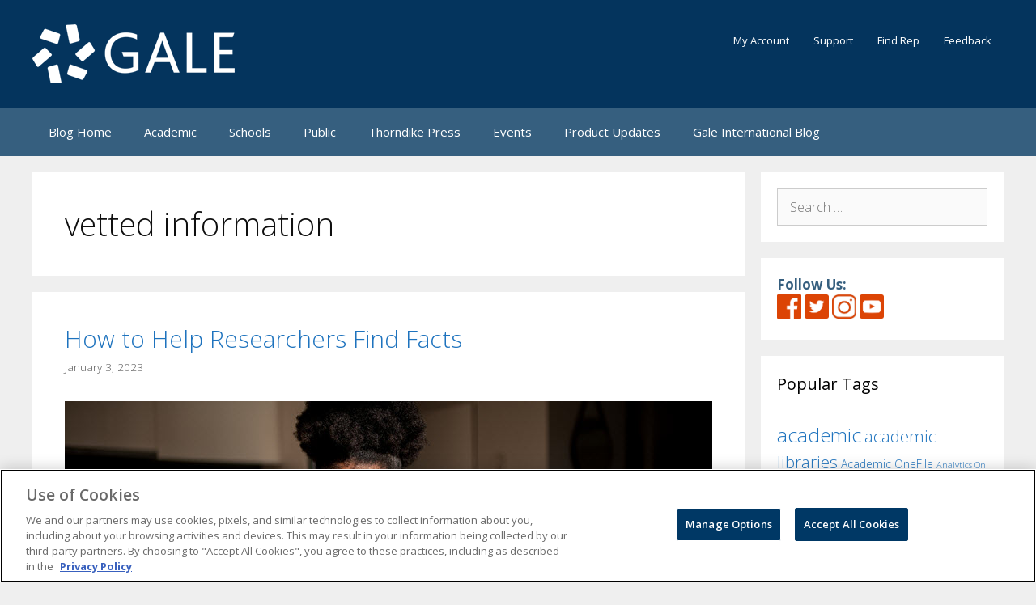

--- FILE ---
content_type: text/html; charset=UTF-8
request_url: https://blog.gale.com/tag/vetted-information/
body_size: 16621
content:
<!DOCTYPE html>
<html lang="en-US" xmlns:fb="https://www.facebook.com/2008/fbml" xmlns:addthis="https://www.addthis.com/help/api-spec" >
<head>
	<meta charset="UTF-8">
	<meta name='robots' content='index, follow, max-image-preview:large, max-snippet:-1, max-video-preview:-1' />
	<style>img:is([sizes="auto" i], [sizes^="auto," i]) { contain-intrinsic-size: 3000px 1500px }</style>
	
<!-- Google Tag Manager for WordPress by gtm4wp.com -->
<script data-cfasync="false" data-pagespeed-no-defer>
	var gtm4wp_datalayer_name = "dataLayer";
	var dataLayer = dataLayer || [];
</script>
<!-- End Google Tag Manager for WordPress by gtm4wp.com --><meta name="viewport" content="width=device-width, initial-scale=1">
	<!-- This site is optimized with the Yoast SEO plugin v23.0 - https://yoast.com/wordpress/plugins/seo/ -->
	<title>vetted information Archives | Gale Blog: Library &amp; Educator News | K12, Academic &amp; Public</title>
	<link rel="canonical" href="https://blog.gale.com/tag/vetted-information/" />
	<meta property="og:locale" content="en_US" />
	<meta property="og:type" content="article" />
	<meta property="og:title" content="vetted information Archives | Gale Blog: Library &amp; Educator News | K12, Academic &amp; Public" />
	<meta property="og:url" content="https://blog.gale.com/tag/vetted-information/" />
	<meta property="og:site_name" content="Gale Blog: Library &amp; Educator News | K12, Academic &amp; Public" />
	<meta name="twitter:card" content="summary_large_image" />
	<script type="application/ld+json" class="yoast-schema-graph">{"@context":"https://schema.org","@graph":[{"@type":"CollectionPage","@id":"https://blog.gale.com/tag/vetted-information/","url":"https://blog.gale.com/tag/vetted-information/","name":"vetted information Archives | Gale Blog: Library &amp; Educator News | K12, Academic &amp; Public","isPartOf":{"@id":"https://blog.gale.com/#website"},"primaryImageOfPage":{"@id":"https://blog.gale.com/tag/vetted-information/#primaryimage"},"image":{"@id":"https://blog.gale.com/tag/vetted-information/#primaryimage"},"thumbnailUrl":"https://blog.gale.com/wp-content/uploads/2022/12/iStock-1250917558.jpg","breadcrumb":{"@id":"https://blog.gale.com/tag/vetted-information/#breadcrumb"},"inLanguage":"en-US"},{"@type":"ImageObject","inLanguage":"en-US","@id":"https://blog.gale.com/tag/vetted-information/#primaryimage","url":"https://blog.gale.com/wp-content/uploads/2022/12/iStock-1250917558.jpg","contentUrl":"https://blog.gale.com/wp-content/uploads/2022/12/iStock-1250917558.jpg","width":800,"height":417},{"@type":"BreadcrumbList","@id":"https://blog.gale.com/tag/vetted-information/#breadcrumb","itemListElement":[{"@type":"ListItem","position":1,"name":"Home","item":"https://blog.gale.com/"},{"@type":"ListItem","position":2,"name":"vetted information"}]},{"@type":"WebSite","@id":"https://blog.gale.com/#website","url":"https://blog.gale.com/","name":"Gale Blog: Library &amp; Educator News | K12, Academic &amp; Public","description":"The Gale Blog features product updates, library and educator news, advancements in academic research, public library insights &amp; more. Click to read.","publisher":{"@id":"https://blog.gale.com/#organization"},"potentialAction":[{"@type":"SearchAction","target":{"@type":"EntryPoint","urlTemplate":"https://blog.gale.com/?s={search_term_string}"},"query-input":"required name=search_term_string"}],"inLanguage":"en-US"},{"@type":"Organization","@id":"https://blog.gale.com/#organization","name":"Gale Blog: Library &amp; Educator News | K12, Academic &amp; Public","url":"https://blog.gale.com/","logo":{"@type":"ImageObject","inLanguage":"en-US","@id":"https://blog.gale.com/#/schema/logo/image/","url":"https://blog.gale.com/wp-content/uploads/2022/07/Gale_Logo_rgb_white_small-1.png","contentUrl":"https://blog.gale.com/wp-content/uploads/2022/07/Gale_Logo_rgb_white_small-1.png","width":250,"height":73,"caption":"Gale Blog: Library &amp; Educator News | K12, Academic &amp; Public"},"image":{"@id":"https://blog.gale.com/#/schema/logo/image/"}}]}</script>
	<!-- / Yoast SEO plugin. -->


<link rel='dns-prefetch' href='//secure.gravatar.com' />
<link rel='dns-prefetch' href='//s7.addthis.com' />
<link rel='dns-prefetch' href='//cdn.openshareweb.com' />
<link rel='dns-prefetch' href='//cdn.shareaholic.net' />
<link rel='dns-prefetch' href='//www.shareaholic.net' />
<link rel='dns-prefetch' href='//analytics.shareaholic.com' />
<link rel='dns-prefetch' href='//recs.shareaholic.com' />
<link rel='dns-prefetch' href='//partner.shareaholic.com' />
<link rel='dns-prefetch' href='//v0.wordpress.com' />
<link href='https://fonts.gstatic.com' crossorigin rel='preconnect' />
<link href='https://fonts.googleapis.com' crossorigin rel='preconnect' />
<link rel="alternate" type="application/rss+xml" title="Gale Blog: Library &amp; Educator News | K12, Academic &amp; Public &raquo; Feed" href="https://blog.gale.com/feed/" />
<link rel="alternate" type="application/rss+xml" title="Gale Blog: Library &amp; Educator News | K12, Academic &amp; Public &raquo; Comments Feed" href="https://blog.gale.com/comments/feed/" />
<link rel="alternate" type="application/rss+xml" title="Gale Blog: Library &amp; Educator News | K12, Academic &amp; Public &raquo; vetted information Tag Feed" href="https://blog.gale.com/tag/vetted-information/feed/" />
<!-- Shareaholic - https://www.shareaholic.com -->
<link rel='preload' href='//cdn.shareaholic.net/assets/pub/shareaholic.js' as='script'/>
<script data-no-minify='1' data-cfasync='false'>
_SHR_SETTINGS = {"endpoints":{"local_recs_url":"https:\/\/blog.gale.com\/wp-admin\/admin-ajax.php?action=shareaholic_permalink_related","ajax_url":"https:\/\/blog.gale.com\/wp-admin\/admin-ajax.php","share_counts_url":"https:\/\/blog.gale.com\/wp-admin\/admin-ajax.php?action=shareaholic_share_counts_api"},"site_id":"7774ab0fc85e19cc3519ab8a6d71cd3d"};
</script>
<script data-no-minify='1' data-cfasync='false' src='//cdn.shareaholic.net/assets/pub/shareaholic.js' data-shr-siteid='7774ab0fc85e19cc3519ab8a6d71cd3d' async ></script>

<!-- Shareaholic Content Tags -->
<meta name='shareaholic:site_name' content='Gale Blog: Library &amp; Educator News | K12, Academic &amp; Public' />
<meta name='shareaholic:language' content='en-US' />
<meta name='shareaholic:article_visibility' content='private' />
<meta name='shareaholic:site_id' content='7774ab0fc85e19cc3519ab8a6d71cd3d' />
<meta name='shareaholic:wp_version' content='9.7.12' />

<!-- Shareaholic Content Tags End -->
<script>
window._wpemojiSettings = {"baseUrl":"https:\/\/s.w.org\/images\/core\/emoji\/16.0.1\/72x72\/","ext":".png","svgUrl":"https:\/\/s.w.org\/images\/core\/emoji\/16.0.1\/svg\/","svgExt":".svg","source":{"concatemoji":"https:\/\/blog.gale.com\/wp-includes\/js\/wp-emoji-release.min.js?ver=6.8.3"}};
/*! This file is auto-generated */
!function(s,n){var o,i,e;function c(e){try{var t={supportTests:e,timestamp:(new Date).valueOf()};sessionStorage.setItem(o,JSON.stringify(t))}catch(e){}}function p(e,t,n){e.clearRect(0,0,e.canvas.width,e.canvas.height),e.fillText(t,0,0);var t=new Uint32Array(e.getImageData(0,0,e.canvas.width,e.canvas.height).data),a=(e.clearRect(0,0,e.canvas.width,e.canvas.height),e.fillText(n,0,0),new Uint32Array(e.getImageData(0,0,e.canvas.width,e.canvas.height).data));return t.every(function(e,t){return e===a[t]})}function u(e,t){e.clearRect(0,0,e.canvas.width,e.canvas.height),e.fillText(t,0,0);for(var n=e.getImageData(16,16,1,1),a=0;a<n.data.length;a++)if(0!==n.data[a])return!1;return!0}function f(e,t,n,a){switch(t){case"flag":return n(e,"\ud83c\udff3\ufe0f\u200d\u26a7\ufe0f","\ud83c\udff3\ufe0f\u200b\u26a7\ufe0f")?!1:!n(e,"\ud83c\udde8\ud83c\uddf6","\ud83c\udde8\u200b\ud83c\uddf6")&&!n(e,"\ud83c\udff4\udb40\udc67\udb40\udc62\udb40\udc65\udb40\udc6e\udb40\udc67\udb40\udc7f","\ud83c\udff4\u200b\udb40\udc67\u200b\udb40\udc62\u200b\udb40\udc65\u200b\udb40\udc6e\u200b\udb40\udc67\u200b\udb40\udc7f");case"emoji":return!a(e,"\ud83e\udedf")}return!1}function g(e,t,n,a){var r="undefined"!=typeof WorkerGlobalScope&&self instanceof WorkerGlobalScope?new OffscreenCanvas(300,150):s.createElement("canvas"),o=r.getContext("2d",{willReadFrequently:!0}),i=(o.textBaseline="top",o.font="600 32px Arial",{});return e.forEach(function(e){i[e]=t(o,e,n,a)}),i}function t(e){var t=s.createElement("script");t.src=e,t.defer=!0,s.head.appendChild(t)}"undefined"!=typeof Promise&&(o="wpEmojiSettingsSupports",i=["flag","emoji"],n.supports={everything:!0,everythingExceptFlag:!0},e=new Promise(function(e){s.addEventListener("DOMContentLoaded",e,{once:!0})}),new Promise(function(t){var n=function(){try{var e=JSON.parse(sessionStorage.getItem(o));if("object"==typeof e&&"number"==typeof e.timestamp&&(new Date).valueOf()<e.timestamp+604800&&"object"==typeof e.supportTests)return e.supportTests}catch(e){}return null}();if(!n){if("undefined"!=typeof Worker&&"undefined"!=typeof OffscreenCanvas&&"undefined"!=typeof URL&&URL.createObjectURL&&"undefined"!=typeof Blob)try{var e="postMessage("+g.toString()+"("+[JSON.stringify(i),f.toString(),p.toString(),u.toString()].join(",")+"));",a=new Blob([e],{type:"text/javascript"}),r=new Worker(URL.createObjectURL(a),{name:"wpTestEmojiSupports"});return void(r.onmessage=function(e){c(n=e.data),r.terminate(),t(n)})}catch(e){}c(n=g(i,f,p,u))}t(n)}).then(function(e){for(var t in e)n.supports[t]=e[t],n.supports.everything=n.supports.everything&&n.supports[t],"flag"!==t&&(n.supports.everythingExceptFlag=n.supports.everythingExceptFlag&&n.supports[t]);n.supports.everythingExceptFlag=n.supports.everythingExceptFlag&&!n.supports.flag,n.DOMReady=!1,n.readyCallback=function(){n.DOMReady=!0}}).then(function(){return e}).then(function(){var e;n.supports.everything||(n.readyCallback(),(e=n.source||{}).concatemoji?t(e.concatemoji):e.wpemoji&&e.twemoji&&(t(e.twemoji),t(e.wpemoji)))}))}((window,document),window._wpemojiSettings);
</script>
<link rel='stylesheet' id='generate-fonts-css' href='//fonts.googleapis.com/css?family=Open+Sans:300,300italic,regular,italic,600,600italic,700,700italic,800,800italic' media='all' />
<style id='wp-emoji-styles-inline-css'>

	img.wp-smiley, img.emoji {
		display: inline !important;
		border: none !important;
		box-shadow: none !important;
		height: 1em !important;
		width: 1em !important;
		margin: 0 0.07em !important;
		vertical-align: -0.1em !important;
		background: none !important;
		padding: 0 !important;
	}
</style>
<link rel='stylesheet' id='wp-block-library-css' href='https://blog.gale.com/wp-includes/css/dist/block-library/style.min.css?ver=6.8.3' media='all' />
<style id='wp-block-library-inline-css'>
.has-text-align-justify{text-align:justify;}
</style>
<style id='classic-theme-styles-inline-css'>
/*! This file is auto-generated */
.wp-block-button__link{color:#fff;background-color:#32373c;border-radius:9999px;box-shadow:none;text-decoration:none;padding:calc(.667em + 2px) calc(1.333em + 2px);font-size:1.125em}.wp-block-file__button{background:#32373c;color:#fff;text-decoration:none}
</style>
<style id='global-styles-inline-css'>
:root{--wp--preset--aspect-ratio--square: 1;--wp--preset--aspect-ratio--4-3: 4/3;--wp--preset--aspect-ratio--3-4: 3/4;--wp--preset--aspect-ratio--3-2: 3/2;--wp--preset--aspect-ratio--2-3: 2/3;--wp--preset--aspect-ratio--16-9: 16/9;--wp--preset--aspect-ratio--9-16: 9/16;--wp--preset--color--black: #000000;--wp--preset--color--cyan-bluish-gray: #abb8c3;--wp--preset--color--white: #ffffff;--wp--preset--color--pale-pink: #f78da7;--wp--preset--color--vivid-red: #cf2e2e;--wp--preset--color--luminous-vivid-orange: #ff6900;--wp--preset--color--luminous-vivid-amber: #fcb900;--wp--preset--color--light-green-cyan: #7bdcb5;--wp--preset--color--vivid-green-cyan: #00d084;--wp--preset--color--pale-cyan-blue: #8ed1fc;--wp--preset--color--vivid-cyan-blue: #0693e3;--wp--preset--color--vivid-purple: #9b51e0;--wp--preset--color--contrast: var(--contrast);--wp--preset--color--contrast-2: var(--contrast-2);--wp--preset--color--contrast-3: var(--contrast-3);--wp--preset--color--base: var(--base);--wp--preset--color--base-2: var(--base-2);--wp--preset--color--base-3: var(--base-3);--wp--preset--color--accent: var(--accent);--wp--preset--color--empower-blue: var(--empower-blue);--wp--preset--color--empower-orange: var(--empower-orange);--wp--preset--gradient--vivid-cyan-blue-to-vivid-purple: linear-gradient(135deg,rgba(6,147,227,1) 0%,rgb(155,81,224) 100%);--wp--preset--gradient--light-green-cyan-to-vivid-green-cyan: linear-gradient(135deg,rgb(122,220,180) 0%,rgb(0,208,130) 100%);--wp--preset--gradient--luminous-vivid-amber-to-luminous-vivid-orange: linear-gradient(135deg,rgba(252,185,0,1) 0%,rgba(255,105,0,1) 100%);--wp--preset--gradient--luminous-vivid-orange-to-vivid-red: linear-gradient(135deg,rgba(255,105,0,1) 0%,rgb(207,46,46) 100%);--wp--preset--gradient--very-light-gray-to-cyan-bluish-gray: linear-gradient(135deg,rgb(238,238,238) 0%,rgb(169,184,195) 100%);--wp--preset--gradient--cool-to-warm-spectrum: linear-gradient(135deg,rgb(74,234,220) 0%,rgb(151,120,209) 20%,rgb(207,42,186) 40%,rgb(238,44,130) 60%,rgb(251,105,98) 80%,rgb(254,248,76) 100%);--wp--preset--gradient--blush-light-purple: linear-gradient(135deg,rgb(255,206,236) 0%,rgb(152,150,240) 100%);--wp--preset--gradient--blush-bordeaux: linear-gradient(135deg,rgb(254,205,165) 0%,rgb(254,45,45) 50%,rgb(107,0,62) 100%);--wp--preset--gradient--luminous-dusk: linear-gradient(135deg,rgb(255,203,112) 0%,rgb(199,81,192) 50%,rgb(65,88,208) 100%);--wp--preset--gradient--pale-ocean: linear-gradient(135deg,rgb(255,245,203) 0%,rgb(182,227,212) 50%,rgb(51,167,181) 100%);--wp--preset--gradient--electric-grass: linear-gradient(135deg,rgb(202,248,128) 0%,rgb(113,206,126) 100%);--wp--preset--gradient--midnight: linear-gradient(135deg,rgb(2,3,129) 0%,rgb(40,116,252) 100%);--wp--preset--font-size--small: 13px;--wp--preset--font-size--medium: 20px;--wp--preset--font-size--large: 36px;--wp--preset--font-size--x-large: 42px;--wp--preset--spacing--20: 0.44rem;--wp--preset--spacing--30: 0.67rem;--wp--preset--spacing--40: 1rem;--wp--preset--spacing--50: 1.5rem;--wp--preset--spacing--60: 2.25rem;--wp--preset--spacing--70: 3.38rem;--wp--preset--spacing--80: 5.06rem;--wp--preset--shadow--natural: 6px 6px 9px rgba(0, 0, 0, 0.2);--wp--preset--shadow--deep: 12px 12px 50px rgba(0, 0, 0, 0.4);--wp--preset--shadow--sharp: 6px 6px 0px rgba(0, 0, 0, 0.2);--wp--preset--shadow--outlined: 6px 6px 0px -3px rgba(255, 255, 255, 1), 6px 6px rgba(0, 0, 0, 1);--wp--preset--shadow--crisp: 6px 6px 0px rgba(0, 0, 0, 1);}:where(.is-layout-flex){gap: 0.5em;}:where(.is-layout-grid){gap: 0.5em;}body .is-layout-flex{display: flex;}.is-layout-flex{flex-wrap: wrap;align-items: center;}.is-layout-flex > :is(*, div){margin: 0;}body .is-layout-grid{display: grid;}.is-layout-grid > :is(*, div){margin: 0;}:where(.wp-block-columns.is-layout-flex){gap: 2em;}:where(.wp-block-columns.is-layout-grid){gap: 2em;}:where(.wp-block-post-template.is-layout-flex){gap: 1.25em;}:where(.wp-block-post-template.is-layout-grid){gap: 1.25em;}.has-black-color{color: var(--wp--preset--color--black) !important;}.has-cyan-bluish-gray-color{color: var(--wp--preset--color--cyan-bluish-gray) !important;}.has-white-color{color: var(--wp--preset--color--white) !important;}.has-pale-pink-color{color: var(--wp--preset--color--pale-pink) !important;}.has-vivid-red-color{color: var(--wp--preset--color--vivid-red) !important;}.has-luminous-vivid-orange-color{color: var(--wp--preset--color--luminous-vivid-orange) !important;}.has-luminous-vivid-amber-color{color: var(--wp--preset--color--luminous-vivid-amber) !important;}.has-light-green-cyan-color{color: var(--wp--preset--color--light-green-cyan) !important;}.has-vivid-green-cyan-color{color: var(--wp--preset--color--vivid-green-cyan) !important;}.has-pale-cyan-blue-color{color: var(--wp--preset--color--pale-cyan-blue) !important;}.has-vivid-cyan-blue-color{color: var(--wp--preset--color--vivid-cyan-blue) !important;}.has-vivid-purple-color{color: var(--wp--preset--color--vivid-purple) !important;}.has-black-background-color{background-color: var(--wp--preset--color--black) !important;}.has-cyan-bluish-gray-background-color{background-color: var(--wp--preset--color--cyan-bluish-gray) !important;}.has-white-background-color{background-color: var(--wp--preset--color--white) !important;}.has-pale-pink-background-color{background-color: var(--wp--preset--color--pale-pink) !important;}.has-vivid-red-background-color{background-color: var(--wp--preset--color--vivid-red) !important;}.has-luminous-vivid-orange-background-color{background-color: var(--wp--preset--color--luminous-vivid-orange) !important;}.has-luminous-vivid-amber-background-color{background-color: var(--wp--preset--color--luminous-vivid-amber) !important;}.has-light-green-cyan-background-color{background-color: var(--wp--preset--color--light-green-cyan) !important;}.has-vivid-green-cyan-background-color{background-color: var(--wp--preset--color--vivid-green-cyan) !important;}.has-pale-cyan-blue-background-color{background-color: var(--wp--preset--color--pale-cyan-blue) !important;}.has-vivid-cyan-blue-background-color{background-color: var(--wp--preset--color--vivid-cyan-blue) !important;}.has-vivid-purple-background-color{background-color: var(--wp--preset--color--vivid-purple) !important;}.has-black-border-color{border-color: var(--wp--preset--color--black) !important;}.has-cyan-bluish-gray-border-color{border-color: var(--wp--preset--color--cyan-bluish-gray) !important;}.has-white-border-color{border-color: var(--wp--preset--color--white) !important;}.has-pale-pink-border-color{border-color: var(--wp--preset--color--pale-pink) !important;}.has-vivid-red-border-color{border-color: var(--wp--preset--color--vivid-red) !important;}.has-luminous-vivid-orange-border-color{border-color: var(--wp--preset--color--luminous-vivid-orange) !important;}.has-luminous-vivid-amber-border-color{border-color: var(--wp--preset--color--luminous-vivid-amber) !important;}.has-light-green-cyan-border-color{border-color: var(--wp--preset--color--light-green-cyan) !important;}.has-vivid-green-cyan-border-color{border-color: var(--wp--preset--color--vivid-green-cyan) !important;}.has-pale-cyan-blue-border-color{border-color: var(--wp--preset--color--pale-cyan-blue) !important;}.has-vivid-cyan-blue-border-color{border-color: var(--wp--preset--color--vivid-cyan-blue) !important;}.has-vivid-purple-border-color{border-color: var(--wp--preset--color--vivid-purple) !important;}.has-vivid-cyan-blue-to-vivid-purple-gradient-background{background: var(--wp--preset--gradient--vivid-cyan-blue-to-vivid-purple) !important;}.has-light-green-cyan-to-vivid-green-cyan-gradient-background{background: var(--wp--preset--gradient--light-green-cyan-to-vivid-green-cyan) !important;}.has-luminous-vivid-amber-to-luminous-vivid-orange-gradient-background{background: var(--wp--preset--gradient--luminous-vivid-amber-to-luminous-vivid-orange) !important;}.has-luminous-vivid-orange-to-vivid-red-gradient-background{background: var(--wp--preset--gradient--luminous-vivid-orange-to-vivid-red) !important;}.has-very-light-gray-to-cyan-bluish-gray-gradient-background{background: var(--wp--preset--gradient--very-light-gray-to-cyan-bluish-gray) !important;}.has-cool-to-warm-spectrum-gradient-background{background: var(--wp--preset--gradient--cool-to-warm-spectrum) !important;}.has-blush-light-purple-gradient-background{background: var(--wp--preset--gradient--blush-light-purple) !important;}.has-blush-bordeaux-gradient-background{background: var(--wp--preset--gradient--blush-bordeaux) !important;}.has-luminous-dusk-gradient-background{background: var(--wp--preset--gradient--luminous-dusk) !important;}.has-pale-ocean-gradient-background{background: var(--wp--preset--gradient--pale-ocean) !important;}.has-electric-grass-gradient-background{background: var(--wp--preset--gradient--electric-grass) !important;}.has-midnight-gradient-background{background: var(--wp--preset--gradient--midnight) !important;}.has-small-font-size{font-size: var(--wp--preset--font-size--small) !important;}.has-medium-font-size{font-size: var(--wp--preset--font-size--medium) !important;}.has-large-font-size{font-size: var(--wp--preset--font-size--large) !important;}.has-x-large-font-size{font-size: var(--wp--preset--font-size--x-large) !important;}
:where(.wp-block-post-template.is-layout-flex){gap: 1.25em;}:where(.wp-block-post-template.is-layout-grid){gap: 1.25em;}
:where(.wp-block-columns.is-layout-flex){gap: 2em;}:where(.wp-block-columns.is-layout-grid){gap: 2em;}
:root :where(.wp-block-pullquote){font-size: 1.5em;line-height: 1.6;}
</style>
<link rel='stylesheet' id='wtr-css-css' href='https://blog.gale.com/wp-content/plugins/worth-the-read/css/wtr.css?ver=6.8.3' media='all' />
<link rel='stylesheet' id='ivory-search-styles-css' href='https://blog.gale.com/wp-content/plugins/add-search-to-menu/public/css/ivory-search.min.css?ver=5.5.11' media='all' />
<link rel='stylesheet' id='generate-style-grid-css' href='https://blog.gale.com/wp-content/themes/generatepress/assets/css/unsemantic-grid.min.css?ver=3.5.1' media='all' />
<link rel='stylesheet' id='generate-style-css' href='https://blog.gale.com/wp-content/themes/generatepress/assets/css/style.min.css?ver=3.5.1' media='all' />
<style id='generate-style-inline-css'>
body{background-color:#efefef;color:#0f0f0f;}a{color:#1e73be;}a:visited{color:#0089cf;}a:hover, a:focus, a:active{color:#000000;}body .grid-container{max-width:1200px;}.wp-block-group__inner-container{max-width:1200px;margin-left:auto;margin-right:auto;}.generate-back-to-top{font-size:20px;border-radius:3px;position:fixed;bottom:30px;right:30px;line-height:40px;width:40px;text-align:center;z-index:10;transition:opacity 300ms ease-in-out;opacity:0.1;transform:translateY(1000px);}.generate-back-to-top__show{opacity:1;transform:translateY(0);}:root{--contrast:#222222;--contrast-2:#575760;--contrast-3:#b2b2be;--base:#f0f0f0;--base-2:#f7f8f9;--base-3:#ffffff;--accent:#1e73be;--empower-blue:#003865;--empower-orange:#dc4405;}:root .has-contrast-color{color:var(--contrast);}:root .has-contrast-background-color{background-color:var(--contrast);}:root .has-contrast-2-color{color:var(--contrast-2);}:root .has-contrast-2-background-color{background-color:var(--contrast-2);}:root .has-contrast-3-color{color:var(--contrast-3);}:root .has-contrast-3-background-color{background-color:var(--contrast-3);}:root .has-base-color{color:var(--base);}:root .has-base-background-color{background-color:var(--base);}:root .has-base-2-color{color:var(--base-2);}:root .has-base-2-background-color{background-color:var(--base-2);}:root .has-base-3-color{color:var(--base-3);}:root .has-base-3-background-color{background-color:var(--base-3);}:root .has-accent-color{color:var(--accent);}:root .has-accent-background-color{background-color:var(--accent);}:root .has-empower-blue-color{color:var(--empower-blue);}:root .has-empower-blue-background-color{background-color:var(--empower-blue);}:root .has-empower-orange-color{color:var(--empower-orange);}:root .has-empower-orange-background-color{background-color:var(--empower-orange);}body, button, input, select, textarea{font-family:"Open Sans", sans-serif;font-weight:300;font-size:16px;}body{line-height:1.5;}.entry-content > [class*="wp-block-"]:not(:last-child):not(.wp-block-heading){margin-bottom:1.5em;}.main-title{font-size:45px;}.main-navigation .main-nav ul ul li a{font-size:14px;}.sidebar .widget, .footer-widgets .widget{font-size:17px;}h1{font-weight:300;font-size:40px;}h2{font-weight:300;font-size:30px;}h3{font-size:20px;}h4{font-size:inherit;}h5{font-size:inherit;}@media (max-width:768px){.main-title{font-size:30px;}h1{font-size:30px;}h2{font-size:25px;}}.top-bar{background-color:#636363;color:#ffffff;}.top-bar a{color:#ffffff;}.top-bar a:hover{color:#303030;}.site-header{background-color:#04345d;color:#3a3a3a;}.site-header a{color:#3a3a3a;}.main-title a,.main-title a:hover{color:#222222;}.site-description{color:#757575;}.main-navigation,.main-navigation ul ul{background-color:#365f7f;}.main-navigation .main-nav ul li a, .main-navigation .menu-toggle, .main-navigation .menu-bar-items{color:#ffffff;}.main-navigation .main-nav ul li:not([class*="current-menu-"]):hover > a, .main-navigation .main-nav ul li:not([class*="current-menu-"]):focus > a, .main-navigation .main-nav ul li.sfHover:not([class*="current-menu-"]) > a, .main-navigation .menu-bar-item:hover > a, .main-navigation .menu-bar-item.sfHover > a{color:#ffffff;background-color:#0089cf;}button.menu-toggle:hover,button.menu-toggle:focus,.main-navigation .mobile-bar-items a,.main-navigation .mobile-bar-items a:hover,.main-navigation .mobile-bar-items a:focus{color:#ffffff;}.main-navigation .main-nav ul li[class*="current-menu-"] > a{color:#ffffff;background-color:#0089cf;}.navigation-search input[type="search"],.navigation-search input[type="search"]:active, .navigation-search input[type="search"]:focus, .main-navigation .main-nav ul li.search-item.active > a, .main-navigation .menu-bar-items .search-item.active > a{color:#ffffff;background-color:#0089cf;}.main-navigation ul ul{background-color:#0f0f0f;}.main-navigation .main-nav ul ul li a{color:#ffffff;}.main-navigation .main-nav ul ul li:not([class*="current-menu-"]):hover > a,.main-navigation .main-nav ul ul li:not([class*="current-menu-"]):focus > a, .main-navigation .main-nav ul ul li.sfHover:not([class*="current-menu-"]) > a{color:#ffffff;background-color:#0c0c0c;}.main-navigation .main-nav ul ul li[class*="current-menu-"] > a{color:#ffffff;background-color:#4f4f4f;}.separate-containers .inside-article, .separate-containers .comments-area, .separate-containers .page-header, .one-container .container, .separate-containers .paging-navigation, .inside-page-header{background-color:#ffffff;}.entry-meta{color:#595959;}.entry-meta a{color:#595959;}.entry-meta a:hover{color:#1e73be;}.sidebar .widget{background-color:#ffffff;}.sidebar .widget .widget-title{color:#000000;}.footer-widgets{color:#ffffff;background-color:#365f7f;}.footer-widgets a{color:#abe1fa;}.footer-widgets a:hover{color:#abe1fa;}.footer-widgets .widget-title{color:#ffffff;}.site-info{color:#ffffff;background-color:#04345d;}.site-info a{color:#ffffff;}.site-info a:hover{color:#606060;}.footer-bar .widget_nav_menu .current-menu-item a{color:#606060;}input[type="text"],input[type="email"],input[type="url"],input[type="password"],input[type="search"],input[type="tel"],input[type="number"],textarea,select{color:#666666;background-color:#fafafa;border-color:#cccccc;}input[type="text"]:focus,input[type="email"]:focus,input[type="url"]:focus,input[type="password"]:focus,input[type="search"]:focus,input[type="tel"]:focus,input[type="number"]:focus,textarea:focus,select:focus{color:#666666;background-color:#ffffff;border-color:#bfbfbf;}button,html input[type="button"],input[type="reset"],input[type="submit"],a.button,a.wp-block-button__link:not(.has-background){color:#ffffff;background-color:#666666;}button:hover,html input[type="button"]:hover,input[type="reset"]:hover,input[type="submit"]:hover,a.button:hover,button:focus,html input[type="button"]:focus,input[type="reset"]:focus,input[type="submit"]:focus,a.button:focus,a.wp-block-button__link:not(.has-background):active,a.wp-block-button__link:not(.has-background):focus,a.wp-block-button__link:not(.has-background):hover{color:#ffffff;background-color:#3f3f3f;}a.generate-back-to-top{background-color:rgba( 0,0,0,0.4 );color:#ffffff;}a.generate-back-to-top:hover,a.generate-back-to-top:focus{background-color:rgba( 0,0,0,0.6 );color:#ffffff;}:root{--gp-search-modal-bg-color:var(--base-3);--gp-search-modal-text-color:var(--contrast);--gp-search-modal-overlay-bg-color:rgba(0,0,0,0.2);}@media (max-width: 768px){.main-navigation .menu-bar-item:hover > a, .main-navigation .menu-bar-item.sfHover > a{background:none;color:#ffffff;}}.inside-top-bar{padding:10px;}.inside-header{padding:30px 20px 30px 20px;}.site-main .wp-block-group__inner-container{padding:40px;}.entry-content .alignwide, body:not(.no-sidebar) .entry-content .alignfull{margin-left:-40px;width:calc(100% + 80px);max-width:calc(100% + 80px);}.rtl .menu-item-has-children .dropdown-menu-toggle{padding-left:20px;}.rtl .main-navigation .main-nav ul li.menu-item-has-children > a{padding-right:20px;}.widget-area .widget{padding:20px;}.site-info{padding:20px;}@media (max-width:768px){.separate-containers .inside-article, .separate-containers .comments-area, .separate-containers .page-header, .separate-containers .paging-navigation, .one-container .site-content, .inside-page-header{padding:30px;}.site-main .wp-block-group__inner-container{padding:30px;}.site-info{padding-right:10px;padding-left:10px;}.entry-content .alignwide, body:not(.no-sidebar) .entry-content .alignfull{margin-left:-30px;width:calc(100% + 60px);max-width:calc(100% + 60px);}}@media (max-width: 768px){.main-navigation .menu-toggle,.main-navigation .mobile-bar-items,.sidebar-nav-mobile:not(#sticky-placeholder){display:block;}.main-navigation ul,.gen-sidebar-nav{display:none;}[class*="nav-float-"] .site-header .inside-header > *{float:none;clear:both;}}
.main-navigation .slideout-toggle a:before,.slide-opened .slideout-overlay .slideout-exit:before{font-family:GeneratePress;}.slideout-navigation .dropdown-menu-toggle:before{content:"\f107" !important;}.slideout-navigation .sfHover > a .dropdown-menu-toggle:before{content:"\f106" !important;}
body{background-image:url('http://blog.gale.com/wp-content/uploads/2016/07/magma-texture.jpg');}
</style>
<link rel='stylesheet' id='generate-mobile-style-css' href='https://blog.gale.com/wp-content/themes/generatepress/assets/css/mobile.min.css?ver=3.5.1' media='all' />
<link rel='stylesheet' id='generate-font-icons-css' href='https://blog.gale.com/wp-content/themes/generatepress/assets/css/components/font-icons.min.css?ver=3.5.1' media='all' />
<link rel='stylesheet' id='font-awesome-css' href='https://blog.gale.com/wp-content/themes/generatepress/assets/css/components/font-awesome.min.css?ver=4.7' media='all' />
<link rel='stylesheet' id='addthis_all_pages-css' href='https://blog.gale.com/wp-content/plugins/addthis-follow/frontend/build/addthis_wordpress_public.min.css?ver=6.8.3' media='all' />
<link rel='stylesheet' id='generate-blog-css' href='https://blog.gale.com/wp-content/plugins/gp-premium/blog/functions/css/style-min.css?ver=1.8.3' media='all' />
<style id='kadence-blocks-global-variables-inline-css'>
:root {--global-kb-font-size-sm:clamp(0.8rem, 0.73rem + 0.217vw, 0.9rem);--global-kb-font-size-md:clamp(1.1rem, 0.995rem + 0.326vw, 1.25rem);--global-kb-font-size-lg:clamp(1.75rem, 1.576rem + 0.543vw, 2rem);--global-kb-font-size-xl:clamp(2.25rem, 1.728rem + 1.63vw, 3rem);--global-kb-font-size-xxl:clamp(2.5rem, 1.456rem + 3.26vw, 4rem);--global-kb-font-size-xxxl:clamp(2.75rem, 0.489rem + 7.065vw, 6rem);}:root {--global-palette1: #3182CE;--global-palette2: #2B6CB0;--global-palette3: #1A202C;--global-palette4: #2D3748;--global-palette5: #4A5568;--global-palette6: #718096;--global-palette7: #EDF2F7;--global-palette8: #F7FAFC;--global-palette9: #ffffff;}
</style>
<link rel='stylesheet' id='generate-secondary-nav-css' href='https://blog.gale.com/wp-content/plugins/gp-premium/secondary-nav/functions/css/style.min.css?ver=1.8.3' media='all' />
<style id='generate-secondary-nav-inline-css'>
.secondary-navigation{background-color:#04345d;}.secondary-navigation .main-nav ul li a,.secondary-navigation .menu-toggle{color:#ffffff;padding-left:15px;padding-right:15px;}button.secondary-menu-toggle:hover,button.secondary-menu-toggle:focus{color:#ffffff;}.widget-area .secondary-navigation{margin-bottom:20px;}.secondary-navigation ul ul{background-color:#303030;top:auto;}.secondary-navigation .main-nav ul ul li a{color:#ffffff;padding-left:15px;padding-right:15px;}.secondary-navigation .menu-item-has-children .dropdown-menu-toggle{padding-right:15px;}.secondary-navigation .main-nav ul li:hover > a,.secondary-navigation .main-nav ul li:focus > a,.secondary-navigation .main-nav ul li.sfHover > a{color:#ffffff;background-color:#0089cf;}.secondary-navigation .main-nav ul ul li:hover > a,.secondary-navigation .main-nav ul ul li:focus > a,.secondary-navigation .main-nav ul ul li.sfHover > a{color:#ffffff;background-color:#474747;}.secondary-navigation .main-nav ul li[class*="current-menu-"] > a, .secondary-navigation .main-nav ul li[class*="current-menu-"] > a:hover,.secondary-navigation .main-nav ul li[class*="current-menu-"].sfHover > a{color:#222222;background-color:#ffffff;}.secondary-navigation .main-nav ul ul li[class*="current-menu-"] > a,.secondary-navigation .main-nav ul ul li[class*="current-menu-"] > a:hover,.secondary-navigation .main-nav ul ul li[class*="current-menu-"].sfHover > a{color:#ffffff;background-color:#474747;}
</style>
<link rel='stylesheet' id='generate-secondary-nav-mobile-css' href='https://blog.gale.com/wp-content/plugins/gp-premium/secondary-nav/functions/css/mobile.min.css?ver=1.8.3' media='all' />
<link rel='stylesheet' id='otw-shortcode-general_foundicons-css' href='https://blog.gale.com/wp-content/plugins/info-boxes-shortcode-and-widget/include/otw_components/otw_shortcode/css/general_foundicons.css?ver=6.8.3' media='all' />
<link rel='stylesheet' id='otw-shortcode-social_foundicons-css' href='https://blog.gale.com/wp-content/plugins/info-boxes-shortcode-and-widget/include/otw_components/otw_shortcode/css/social_foundicons.css?ver=6.8.3' media='all' />
<link rel='stylesheet' id='otw-shortcode-css' href='https://blog.gale.com/wp-content/plugins/info-boxes-shortcode-and-widget/include/otw_components/otw_shortcode/css/otw_shortcode.css?ver=6.8.3' media='all' />
<link rel='stylesheet' id='jetpack_css-css' href='https://blog.gale.com/wp-content/plugins/jetpack/css/jetpack.css?ver=9.4.3' media='all' />
<script src="https://blog.gale.com/wp-includes/js/jquery/jquery.min.js?ver=3.7.1" id="jquery-core-js"></script>
<script src="https://blog.gale.com/wp-includes/js/jquery/jquery-migrate.min.js?ver=3.4.1" id="jquery-migrate-js"></script>
<script id="accordions_js-js-extra">
var accordions_ajax = {"accordions_ajaxurl":"https:\/\/blog.gale.com\/wp-admin\/admin-ajax.php"};
</script>
<script src="https://blog.gale.com/wp-content/plugins/accordions/assets/frontend/js/scripts.js?ver=6.8.3" id="accordions_js-js"></script>
<script src="https://blog.gale.com/wp-content/plugins/wp-hide-post/public/js/wp-hide-post-public.js?ver=2.0.10" id="wp-hide-post-js"></script>
<script src="https://s7.addthis.com/js/300/addthis_widget.js?ver=6.8.3#pubid=wp-0114226b8d293e5e4fcdbde0a365e58d" id="addthis_widget-js"></script>
<link rel="https://api.w.org/" href="https://blog.gale.com/wp-json/" /><link rel="alternate" title="JSON" type="application/json" href="https://blog.gale.com/wp-json/wp/v2/tags/10582" /><link rel="EditURI" type="application/rsd+xml" title="RSD" href="https://blog.gale.com/xmlrpc.php?rsd" />
<!-- Google Tag Manager -->
<script>(function(w,d,s,l,i){w[l]=w[l]||[];w[l].push({'gtm.start':
new Date().getTime(),event:'gtm.js'});var f=d.getElementsByTagName(s)[0],
j=d.createElement(s),dl=l!='dataLayer'?'&l='+l:'';j.async=true;j.src=
'https://www.googletagmanager.com/gtm.js?id='+i+dl;f.parentNode.insertBefore(j,f);
})(window,document,'script','dataLayer','GTM-MCRG9V');</script>
<!-- End Google Tag Manager -->
<meta name="google-site-verification" content="Efv-bj3x0yASYmpsEYOJOAX0-41i0_hBAtbDqQ_J5TM" /><!-- Stream WordPress user activity plugin v3.7.0 -->
<style type="text/css">.wtr-time-wrap{ 
	/* wraps the entire label */
	margin: 0 10px;

}
.wtr-time-number{ 
	/* applies only to the number */
	
}</style>
<!-- Google Tag Manager for WordPress by gtm4wp.com -->
<!-- GTM Container placement set to manual -->
<script data-cfasync="false" data-pagespeed-no-defer type="text/javascript">
	var dataLayer_content = {"pagePostType":"post","pagePostType2":"tag-post"};
	dataLayer.push( dataLayer_content );
</script>
<script data-cfasync="false">
(function(w,d,s,l,i){w[l]=w[l]||[];w[l].push({'gtm.start':
new Date().getTime(),event:'gtm.js'});var f=d.getElementsByTagName(s)[0],
j=d.createElement(s),dl=l!='dataLayer'?'&l='+l:'';j.async=true;j.src=
'//www.googletagmanager.com/gtm.js?id='+i+dl;f.parentNode.insertBefore(j,f);
})(window,document,'script','dataLayer','GTM-MCRG9V');
</script>
<!-- End Google Tag Manager -->
<!-- End Google Tag Manager for WordPress by gtm4wp.com --><style>.recentcomments a{display:inline !important;padding:0 !important;margin:0 !important;}</style><style type="text/css"></style><meta name="twitter:widgets:link-color" content="#000000"><meta name="twitter:widgets:border-color" content="#000000"><meta name="twitter:partner" content="tfwp"><script data-cfasync="false" type="text/javascript">if (window.addthis_product === undefined) { window.addthis_product = "wpf"; } if (window.wp_product_version === undefined) { window.wp_product_version = "wpf-4.2.6"; } if (window.addthis_share === undefined) { window.addthis_share = {}; } if (window.addthis_config === undefined) { window.addthis_config = {"data_track_clickback":true,"ui_atversion":300}; } if (window.addthis_plugin_info === undefined) { window.addthis_plugin_info = {"info_status":"enabled","cms_name":"WordPress","plugin_name":"Follow Buttons by AddThis","plugin_version":"4.2.6","plugin_mode":"AddThis","anonymous_profile_id":"wp-0114226b8d293e5e4fcdbde0a365e58d","page_info":{"template":"archives","post_type":""},"sharing_enabled_on_post_via_metabox":false}; } 
                    (function() {
                      var first_load_interval_id = setInterval(function () {
                        if (typeof window.addthis !== 'undefined') {
                          window.clearInterval(first_load_interval_id);
                          if (typeof window.addthis_layers !== 'undefined' && Object.getOwnPropertyNames(window.addthis_layers).length > 0) {
                            window.addthis.layers(window.addthis_layers);
                          }
                          if (Array.isArray(window.addthis_layers_tools)) {
                            for (i = 0; i < window.addthis_layers_tools.length; i++) {
                              window.addthis.layers(window.addthis_layers_tools[i]);
                            }
                          }
                        }
                     },1000)
                    }());
                </script><style id="uagb-style-conditional-extension">@media (min-width: 1025px){body .uag-hide-desktop.uagb-google-map__wrap,body .uag-hide-desktop{display:none !important}}@media (min-width: 768px) and (max-width: 1024px){body .uag-hide-tab.uagb-google-map__wrap,body .uag-hide-tab{display:none !important}}@media (max-width: 767px){body .uag-hide-mob.uagb-google-map__wrap,body .uag-hide-mob{display:none !important}}</style><link rel="icon" href="https://blog.gale.com/wp-content/uploads/2022/10/cropped-310395875_813932749708045_650454514375076819_n-1-32x32.jpg" sizes="32x32" />
<link rel="icon" href="https://blog.gale.com/wp-content/uploads/2022/10/cropped-310395875_813932749708045_650454514375076819_n-1-192x192.jpg" sizes="192x192" />
<link rel="apple-touch-icon" href="https://blog.gale.com/wp-content/uploads/2022/10/cropped-310395875_813932749708045_650454514375076819_n-1-180x180.jpg" />
<meta name="msapplication-TileImage" content="https://blog.gale.com/wp-content/uploads/2022/10/cropped-310395875_813932749708045_650454514375076819_n-1-270x270.jpg" />

<meta name="twitter:card" content="summary"><meta name="twitter:title" content="vetted information">
<style type="text/css" title="dynamic-css" class="options-output">.wtr-time-wrap{line-height:16px;color:#CCCCCC;font-size:16px;opacity: 1;visibility: visible;-webkit-transition: opacity 0.24s ease-in-out;-moz-transition: opacity 0.24s ease-in-out;transition: opacity 0.24s ease-in-out;}.wf-loading .wtr-time-wrap{opacity: 0;}.ie.wf-loading .wtr-time-wrap{visibility: hidden;}</style><style id="tt-easy-google-font-styles" type="text/css">p { }
h1 { }
h2 { }
h3 { }
h4 { }
h5 { }
h6 { }
* { }
</style></head>

<body class="archive tag tag-vetted-information tag-10582 wp-custom-logo wp-embed-responsive wp-theme-generatepress post-image-below-header post-image-aligned-center secondary-nav-float-right secondary-nav-aligned-right sticky-menu-fade generatepress right-sidebar nav-below-header separate-containers fluid-header active-footer-widgets-3 nav-aligned-left header-aligned-left dropdown-hover" itemtype="https://schema.org/Blog" itemscope>
	
<!-- GTM Container placement set to manual -->
<!-- Google Tag Manager (noscript) -->
				<noscript><iframe src="https://www.googletagmanager.com/ns.html?id=GTM-MCRG9V" height="0" width="0" style="display:none;visibility:hidden" aria-hidden="true"></iframe></noscript>
<!-- End Google Tag Manager (noscript) -->
<!-- GTM Container placement set to manual -->
<!-- Google Tag Manager (noscript) --><a class="screen-reader-text skip-link" href="#content" title="Skip to content">Skip to content</a>		<header class="site-header" id="masthead" aria-label="Site"  itemtype="https://schema.org/WPHeader" itemscope>
			<div class="inside-header grid-container grid-parent">
							<nav itemtype="http://schema.org/SiteNavigationElement" itemscope="itemscope" id="secondary-navigation" class="secondary-navigation grid-container grid-parent">
				<div class="inside-navigation grid-container grid-parent">
										<button class="menu-toggle secondary-menu-toggle">
												<span class="mobile-menu">Utility Menu</span>
					</button>
					<div class="main-nav"><ul id="menu-utility-nav" class=" secondary-menu sf-menu"><li id="menu-item-20231" class="menu-item menu-item-type-custom menu-item-object-custom menu-item-20231"><a href="https://myaccount.cengage.com/b2bstore/en/US/storefrontd/gale?cmd=CLB2BMyProfile">My Account</a></li>
<li id="menu-item-20223" class="menu-item menu-item-type-custom menu-item-object-custom menu-item-20223"><a href="http://support.gale.com">Support</a></li>
<li id="menu-item-20227" class="menu-item menu-item-type-custom menu-item-object-custom menu-item-20227"><a href="http://www.cengage.com/repfinder/gale">Find Rep</a></li>
<li id="menu-item-20225" class="menu-item menu-item-type-custom menu-item-object-custom menu-item-20225"><a href="https://cengage.qualtrics.com/jfe/form/SV_4TMdxL87bK29mrX">Feedback</a></li>
</ul></div>				</div><!-- .inside-navigation -->
			</nav><!-- #secondary-navigation -->
			<div class="site-logo">
					<a href="http://www.gale.com" rel="home">
						<img  class="header-image is-logo-image" alt="Gale Blog: Library &amp; Educator News | K12, Academic &amp; Public" src="https://blog.gale.com/wp-content/uploads/2022/07/Gale_Logo_rgb_white_small-1.png" />
					</a>
				</div>			</div>
		</header>
				<nav class="main-navigation sub-menu-right" id="site-navigation" aria-label="Primary"  itemtype="https://schema.org/SiteNavigationElement" itemscope>
			<div class="inside-navigation grid-container grid-parent">
								<button class="menu-toggle" aria-controls="primary-menu" aria-expanded="false">
					<span class="mobile-menu">Blog Menu</span>				</button>
				<div id="primary-menu" class="main-nav"><ul id="menu-gale-blog" class=" menu sf-menu"><li id="menu-item-20185" class="menu-item menu-item-type-custom menu-item-object-custom menu-item-home menu-item-20185"><a href="http://blog.gale.com">Blog Home</a></li>
<li id="menu-item-20175" class="menu-item menu-item-type-taxonomy menu-item-object-category menu-item-20175"><a href="https://blog.gale.com/category/academic/">Academic</a></li>
<li id="menu-item-20177" class="menu-item menu-item-type-taxonomy menu-item-object-category menu-item-20177"><a href="https://blog.gale.com/category/schools/">Schools</a></li>
<li id="menu-item-20173" class="menu-item menu-item-type-taxonomy menu-item-object-category menu-item-20173"><a href="https://blog.gale.com/category/public/">Public</a></li>
<li id="menu-item-35449" class="menu-item menu-item-type-taxonomy menu-item-object-category menu-item-35449"><a href="https://blog.gale.com/category/thorndike-press/">Thorndike Press</a></li>
<li id="menu-item-20139" class="menu-item menu-item-type-post_type menu-item-object-page menu-item-20139"><a target="_blank" href="https://www.gale.com/events#new_tab">Events</a></li>
<li id="menu-item-20179" class="menu-item menu-item-type-taxonomy menu-item-object-category menu-item-20179"><a href="https://blog.gale.com/category/updates/">Product Updates</a></li>
<li id="menu-item-51037" class="menu-item menu-item-type-custom menu-item-object-custom menu-item-51037"><a href="https://review.gale.com/">Gale International Blog</a></li>
</ul></div>			</div>
		</nav>
		
	<div class="site grid-container container hfeed grid-parent" id="page">
				<div class="site-content" id="content">
			
	<div class="content-area grid-parent mobile-grid-100 grid-75 tablet-grid-75" id="primary">
		<main class="site-main" id="main">
					<header class="page-header" aria-label="Page">
			
			<h1 class="page-title">
				vetted information			</h1>

					</header>
		<article id="post-53270" class="post-53270 post type-post status-publish format-standard has-post-thumbnail hentry category-academic category-featured tag-academic-2 tag-facts tag-research tag-vetted-information" itemtype="https://schema.org/CreativeWork" itemscope>
	<div class="inside-article">
					<header class="entry-header">
				<h2 class="entry-title" itemprop="headline"><a href="https://blog.gale.com/how-to-help-researchers-find-facts/" rel="bookmark">How to Help Researchers Find Facts</a></h2>		<div class="entry-meta">
			<span class="posted-on"><time class="updated" datetime="2023-01-03T12:14:42-05:00" itemprop="dateModified">January 3, 2023</time><time class="entry-date published" datetime="2023-01-03T09:00:00-05:00" itemprop="datePublished">January 3, 2023</time></span> 		</div>
					</header>
			<div class="post-image">
						
						<a href="https://blog.gale.com/how-to-help-researchers-find-facts/">
							<img width="800" height="417" src="https://blog.gale.com/wp-content/uploads/2022/12/iStock-1250917558.jpg" class="attachment-full size-full wp-post-image" alt="" itemprop="image" decoding="async" fetchpriority="high" srcset="https://blog.gale.com/wp-content/uploads/2022/12/iStock-1250917558.jpg 800w, https://blog.gale.com/wp-content/uploads/2022/12/iStock-1250917558-300x156.jpg 300w, https://blog.gale.com/wp-content/uploads/2022/12/iStock-1250917558-768x400.jpg 768w, https://blog.gale.com/wp-content/uploads/2022/12/iStock-1250917558-640x334.jpg 640w" sizes="(max-width: 800px) 100vw, 800px" />
						</a>
					</div>
			<div class="entry-summary" itemprop="text">
				<div style='display:none;' class='shareaholic-canvas' data-app='share_buttons' data-title='How to Help Researchers Find Facts' data-link='https://blog.gale.com/how-to-help-researchers-find-facts/' data-app-id-name='category_above_content'></div><p>| By Gale Staff | In this digital age, we are flooded with a vast array of information available on the internet. Access to such an immense volume of data can understandably be overwhelming, especially considering that so many sources contradict one another. How is anyone supposed to decipher fact from opinion? Now, more than &#8230; <a title="How to Help Researchers Find Facts" class="read-more" href="https://blog.gale.com/how-to-help-researchers-find-facts/">Read more</a><!-- AddThis Advanced Settings above via filter on wp_trim_excerpt --><!-- AddThis Advanced Settings below via filter on wp_trim_excerpt --><!-- AddThis Advanced Settings generic via filter on wp_trim_excerpt --></p>
<div style='display:none;' class='shareaholic-canvas' data-app='share_buttons' data-title='How to Help Researchers Find Facts' data-link='https://blog.gale.com/how-to-help-researchers-find-facts/' data-app-id-name='category_below_content'></div><div style='display:none;' class='shareaholic-canvas' data-app='recommendations' data-title='How to Help Researchers Find Facts' data-link='https://blog.gale.com/how-to-help-researchers-find-facts/' data-app-id-name='category_below_content'></div>			</div>

				<footer class="entry-meta" aria-label="Entry meta">
			<span class="cat-links"><span class="screen-reader-text">Categories </span><a href="https://blog.gale.com/category/academic/" rel="category tag">Academic</a>, <a href="https://blog.gale.com/category/featured/" rel="category tag">Featured</a></span> <span class="tags-links"><span class="screen-reader-text">Tags </span><a href="https://blog.gale.com/tag/academic-2/" rel="tag">academic</a>, <a href="https://blog.gale.com/tag/facts/" rel="tag">Facts</a>, <a href="https://blog.gale.com/tag/research/" rel="tag">research</a>, <a href="https://blog.gale.com/tag/vetted-information/" rel="tag">vetted information</a></span> 		</footer>
			</div>
</article>
		</main>
	</div>

	<div class="widget-area sidebar is-right-sidebar grid-25 tablet-grid-25 grid-parent" id="right-sidebar">
	<div class="inside-right-sidebar">
		<aside id="search-7" class="widget inner-padding widget_search"><form method="get" class="search-form" action="https://blog.gale.com/">
	<label>
		<span class="screen-reader-text">Search for:</span>
		<input type="search" class="search-field" placeholder="Search &hellip;" value="" name="s" title="Search for:">
	</label>
	<input type="submit" class="search-submit" value="Search"></form>
</aside><aside id="text-21" class="widget inner-padding widget_text">			<div class="textwidget"><b><font color="#365f7f">Follow Us:</font></b></br>
<a href="https://www.facebook.com/GaleCengage" target="blank">
  <img src="https://blog.gale.com/wp-content/uploads/2016/12/facebook.png" alt="Facebook Logo" style="width:30px;height:30px;border:0;">
</a><a href="https://twitter.com/galecengage" target="blank">
  <img src="https://blog.gale.com/wp-content/uploads/2016/12/twitter-2.png" alt="Twitter Logo" style="width:30px;height:30px;border:0;">
</a></a><a href="https://www.instagram.com/gale.resources/" target="blank"><img src="https://blog.gale.com/wp-content/uploads/2025/02/instagram-logo.jpg" alt="Instagram" style="width:30px;height:30px;border:0;">
</a></a><a href="https://www.youtube.com/user/GaleCengage" target="blank">

  <img src="https://blog.gale.com/wp-content/uploads/2016/12/youtubet.png" alt="YouTube" style="width:30px;height:30px;border:0;">
</a>
</div>
		</aside><aside id="tag_cloud-6" class="widget inner-padding widget_tag_cloud"><h2 class="widget-title">Popular Tags</h2><div class="tagcloud"><a href="https://blog.gale.com/tag/academic-2/" class="tag-cloud-link tag-link-463 tag-link-position-1" style="font-size: 18.3364485981pt;" aria-label="academic (214 items)">academic</a>
<a href="https://blog.gale.com/tag/academic-libraries/" class="tag-cloud-link tag-link-163 tag-link-position-2" style="font-size: 15.5887850467pt;" aria-label="academic libraries (131 items)">academic libraries</a>
<a href="https://blog.gale.com/tag/academic-onefile/" class="tag-cloud-link tag-link-267 tag-link-position-3" style="font-size: 10.3551401869pt;" aria-label="Academic OneFile (52 items)">Academic OneFile</a>
<a href="https://blog.gale.com/tag/analytics-on-demand/" class="tag-cloud-link tag-link-903 tag-link-position-4" style="font-size: 8.26168224299pt;" aria-label="Analytics On Demand (35 items)">Analytics On Demand</a>
<a href="https://blog.gale.com/tag/chiltonlibrary/" class="tag-cloud-link tag-link-805 tag-link-position-5" style="font-size: 11.2710280374pt;" aria-label="ChiltonLibrary (61 items)">ChiltonLibrary</a>
<a href="https://blog.gale.com/tag/digital-humanities/" class="tag-cloud-link tag-link-3665 tag-link-position-6" style="font-size: 8.52336448598pt;" aria-label="digital humanities (37 items)">digital humanities</a>
<a href="https://blog.gale.com/tag/ebooks/" class="tag-cloud-link tag-link-23 tag-link-position-7" style="font-size: 19.6448598131pt;" aria-label="eBooks (268 items)">eBooks</a>
<a href="https://blog.gale.com/tag/featured-2/" class="tag-cloud-link tag-link-539 tag-link-position-8" style="font-size: 9.83177570093pt;" aria-label="featured (47 items)">featured</a>
<a href="https://blog.gale.com/tag/gale/" class="tag-cloud-link tag-link-45 tag-link-position-9" style="font-size: 21.8691588785pt;" aria-label="Gale (400 items)">Gale</a>
<a href="https://blog.gale.com/tag/gale-academic-onefile-update/" class="tag-cloud-link tag-link-10092 tag-link-position-10" style="font-size: 10.2242990654pt;" aria-label="Gale Academic OneFile Update (50 items)">Gale Academic OneFile Update</a>
<a href="https://blog.gale.com/tag/gale-courses/" class="tag-cloud-link tag-link-683 tag-link-position-11" style="font-size: 9.70093457944pt;" aria-label="Gale Courses (46 items)">Gale Courses</a>
<a href="https://blog.gale.com/tag/gale-ebooks/" class="tag-cloud-link tag-link-5517 tag-link-position-12" style="font-size: 12.4485981308pt;" aria-label="Gale eBooks (75 items)">Gale eBooks</a>
<a href="https://blog.gale.com/tag/gale-general-onefile-update/" class="tag-cloud-link tag-link-10093 tag-link-position-13" style="font-size: 8.26168224299pt;" aria-label="Gale General OneFile update (35 items)">Gale General OneFile update</a>
<a href="https://blog.gale.com/tag/gale-health-and-wellness/" class="tag-cloud-link tag-link-9885 tag-link-position-14" style="font-size: 8.52336448598pt;" aria-label="Gale Health and Wellness (37 items)">Gale Health and Wellness</a>
<a href="https://blog.gale.com/tag/gale-in-context/" class="tag-cloud-link tag-link-3013 tag-link-position-15" style="font-size: 11.7943925234pt;" aria-label="Gale In Context (67 items)">Gale In Context</a>
<a href="https://blog.gale.com/tag/gale-in-context-biography/" class="tag-cloud-link tag-link-9872 tag-link-position-16" style="font-size: 9.04672897196pt;" aria-label="Gale In Context: Biography (41 items)">Gale In Context: Biography</a>
<a href="https://blog.gale.com/tag/gale-in-context-u-s-history/" class="tag-cloud-link tag-link-10198 tag-link-position-17" style="font-size: 8.26168224299pt;" aria-label="Gale In Context: U.S. History (35 items)">Gale In Context: U.S. History</a>
<a href="https://blog.gale.com/tag/gale-in-context-world-history/" class="tag-cloud-link tag-link-10423 tag-link-position-18" style="font-size: 8.26168224299pt;" aria-label="Gale in context: world history (35 items)">Gale in context: world history</a>
<a href="https://blog.gale.com/tag/gale-primary-sources/" class="tag-cloud-link tag-link-4841 tag-link-position-19" style="font-size: 11.0093457944pt;" aria-label="Gale Primary Sources (58 items)">Gale Primary Sources</a>
<a href="https://blog.gale.com/tag/general-onefile/" class="tag-cloud-link tag-link-269 tag-link-position-20" style="font-size: 10.3551401869pt;" aria-label="General OneFile (51 items)">General OneFile</a>
<a href="https://blog.gale.com/tag/google/" class="tag-cloud-link tag-link-2115 tag-link-position-21" style="font-size: 9.96261682243pt;" aria-label="Google (48 items)">Google</a>
<a href="https://blog.gale.com/tag/health/" class="tag-cloud-link tag-link-649 tag-link-position-22" style="font-size: 8.26168224299pt;" aria-label="health (35 items)">health</a>
<a href="https://blog.gale.com/tag/health-reference-center-academic/" class="tag-cloud-link tag-link-271 tag-link-position-23" style="font-size: 8pt;" aria-label="Health Reference Center Academic (34 items)">Health Reference Center Academic</a>
<a href="https://blog.gale.com/tag/history/" class="tag-cloud-link tag-link-217 tag-link-position-24" style="font-size: 8.78504672897pt;" aria-label="history (39 items)">history</a>
<a href="https://blog.gale.com/tag/in-context/" class="tag-cloud-link tag-link-195 tag-link-position-25" style="font-size: 15.9813084112pt;" aria-label="In Context (141 items)">In Context</a>
<a href="https://blog.gale.com/tag/k12/" class="tag-cloud-link tag-link-387 tag-link-position-26" style="font-size: 8.52336448598pt;" aria-label="K12 (37 items)">K12</a>
<a href="https://blog.gale.com/tag/large-print/" class="tag-cloud-link tag-link-481 tag-link-position-27" style="font-size: 13.1028037383pt;" aria-label="large print (85 items)">large print</a>
<a href="https://blog.gale.com/tag/libraries/" class="tag-cloud-link tag-link-415 tag-link-position-28" style="font-size: 9.96261682243pt;" aria-label="libraries (48 items)">libraries</a>
<a href="https://blog.gale.com/tag/library/" class="tag-cloud-link tag-link-549 tag-link-position-29" style="font-size: 10.4859813084pt;" aria-label="library (53 items)">library</a>
<a href="https://blog.gale.com/tag/my-library-story/" class="tag-cloud-link tag-link-3395 tag-link-position-30" style="font-size: 19.1214953271pt;" aria-label="My Library Story (246 items)">My Library Story</a>
<a href="https://blog.gale.com/tag/primary-sources/" class="tag-cloud-link tag-link-105 tag-link-position-31" style="font-size: 14.6728971963pt;" aria-label="primary sources (110 items)">primary sources</a>
<a href="https://blog.gale.com/tag/product-review/" class="tag-cloud-link tag-link-2717 tag-link-position-32" style="font-size: 8.91588785047pt;" aria-label="Product Review (40 items)">Product Review</a>
<a href="https://blog.gale.com/tag/product-update/" class="tag-cloud-link tag-link-783 tag-link-position-33" style="font-size: 11.5327102804pt;" aria-label="product update (64 items)">product update</a>
<a href="https://blog.gale.com/tag/product-updates/" class="tag-cloud-link tag-link-1379 tag-link-position-34" style="font-size: 12.1869158879pt;" aria-label="Product updates (71 items)">Product updates</a>
<a href="https://blog.gale.com/tag/public-2/" class="tag-cloud-link tag-link-461 tag-link-position-35" style="font-size: 22pt;" aria-label="public (409 items)">public</a>
<a href="https://blog.gale.com/tag/public-libraries/" class="tag-cloud-link tag-link-37 tag-link-position-36" style="font-size: 20.953271028pt;" aria-label="public libraries (341 items)">public libraries</a>
<a href="https://blog.gale.com/tag/public-library/" class="tag-cloud-link tag-link-35 tag-link-position-37" style="font-size: 20.0373831776pt;" aria-label="public library (289 items)">public library</a>
<a href="https://blog.gale.com/tag/research/" class="tag-cloud-link tag-link-155 tag-link-position-38" style="font-size: 11.0093457944pt;" aria-label="research (58 items)">research</a>
<a href="https://blog.gale.com/tag/school/" class="tag-cloud-link tag-link-1159 tag-link-position-39" style="font-size: 8.91588785047pt;" aria-label="school (40 items)">school</a>
<a href="https://blog.gale.com/tag/schools/" class="tag-cloud-link tag-link-4775 tag-link-position-40" style="font-size: 19.1214953271pt;" aria-label="Schools (247 items)">Schools</a>
<a href="https://blog.gale.com/tag/science/" class="tag-cloud-link tag-link-91 tag-link-position-41" style="font-size: 8.26168224299pt;" aria-label="science (35 items)">science</a>
<a href="https://blog.gale.com/tag/technology/" class="tag-cloud-link tag-link-93 tag-link-position-42" style="font-size: 8pt;" aria-label="technology (34 items)">technology</a>
<a href="https://blog.gale.com/tag/thorndike/" class="tag-cloud-link tag-link-483 tag-link-position-43" style="font-size: 10.7476635514pt;" aria-label="thorndike (55 items)">thorndike</a>
<a href="https://blog.gale.com/tag/thorndike-press/" class="tag-cloud-link tag-link-341 tag-link-position-44" style="font-size: 15.3271028037pt;" aria-label="Thorndike Press (125 items)">Thorndike Press</a>
<a href="https://blog.gale.com/tag/updates/" class="tag-cloud-link tag-link-2773 tag-link-position-45" style="font-size: 9.70093457944pt;" aria-label="Updates (46 items)">Updates</a></div>
</aside><aside id="categories-8" class="widget inner-padding widget_categories"><h2 class="widget-title">Categories</h2>
			<ul>
					<li class="cat-item cat-item-4"><a href="https://blog.gale.com/category/academic/">Academic</a>
</li>
	<li class="cat-item cat-item-4955"><a href="https://blog.gale.com/category/digital-humanities/">Digital Humanities</a>
</li>
	<li class="cat-item cat-item-8"><a href="https://blog.gale.com/category/events/">Events</a>
</li>
	<li class="cat-item cat-item-3"><a href="https://blog.gale.com/category/featured/">Featured</a>
</li>
	<li class="cat-item cat-item-5"><a href="https://blog.gale.com/category/public/">Public</a>
</li>
	<li class="cat-item cat-item-6"><a href="https://blog.gale.com/category/schools/">Schools</a>
</li>
	<li class="cat-item cat-item-5847"><a href="https://blog.gale.com/category/special/">Special</a>
</li>
	<li class="cat-item cat-item-3965"><a href="https://blog.gale.com/category/thorndike-press/">Thorndike Press</a>
</li>
	<li class="cat-item cat-item-7"><a href="https://blog.gale.com/category/updates/">Updates</a>
</li>
			</ul>

			</aside><aside id="archives-7" class="widget inner-padding widget_archive"><h2 class="widget-title">Archives</h2>		<label class="screen-reader-text" for="archives-dropdown-7">Archives</label>
		<select id="archives-dropdown-7" name="archive-dropdown">
			
			<option value="">Select Month</option>
				<option value='https://blog.gale.com/2025/12/'> December 2025 </option>
	<option value='https://blog.gale.com/2025/11/'> November 2025 </option>
	<option value='https://blog.gale.com/2025/10/'> October 2025 </option>
	<option value='https://blog.gale.com/2025/09/'> September 2025 </option>
	<option value='https://blog.gale.com/2025/08/'> August 2025 </option>
	<option value='https://blog.gale.com/2025/07/'> July 2025 </option>
	<option value='https://blog.gale.com/2025/06/'> June 2025 </option>
	<option value='https://blog.gale.com/2025/05/'> May 2025 </option>
	<option value='https://blog.gale.com/2025/04/'> April 2025 </option>
	<option value='https://blog.gale.com/2025/03/'> March 2025 </option>
	<option value='https://blog.gale.com/2025/02/'> February 2025 </option>
	<option value='https://blog.gale.com/2025/01/'> January 2025 </option>
	<option value='https://blog.gale.com/2024/12/'> December 2024 </option>
	<option value='https://blog.gale.com/2024/11/'> November 2024 </option>
	<option value='https://blog.gale.com/2024/10/'> October 2024 </option>
	<option value='https://blog.gale.com/2024/09/'> September 2024 </option>
	<option value='https://blog.gale.com/2024/08/'> August 2024 </option>
	<option value='https://blog.gale.com/2024/07/'> July 2024 </option>
	<option value='https://blog.gale.com/2024/06/'> June 2024 </option>
	<option value='https://blog.gale.com/2024/05/'> May 2024 </option>
	<option value='https://blog.gale.com/2024/04/'> April 2024 </option>
	<option value='https://blog.gale.com/2024/03/'> March 2024 </option>
	<option value='https://blog.gale.com/2024/02/'> February 2024 </option>
	<option value='https://blog.gale.com/2024/01/'> January 2024 </option>
	<option value='https://blog.gale.com/2023/12/'> December 2023 </option>
	<option value='https://blog.gale.com/2023/11/'> November 2023 </option>
	<option value='https://blog.gale.com/2023/10/'> October 2023 </option>
	<option value='https://blog.gale.com/2023/09/'> September 2023 </option>
	<option value='https://blog.gale.com/2023/08/'> August 2023 </option>
	<option value='https://blog.gale.com/2023/07/'> July 2023 </option>
	<option value='https://blog.gale.com/2023/06/'> June 2023 </option>
	<option value='https://blog.gale.com/2023/05/'> May 2023 </option>
	<option value='https://blog.gale.com/2023/04/'> April 2023 </option>
	<option value='https://blog.gale.com/2023/03/'> March 2023 </option>
	<option value='https://blog.gale.com/2023/02/'> February 2023 </option>
	<option value='https://blog.gale.com/2023/01/'> January 2023 </option>
	<option value='https://blog.gale.com/2022/12/'> December 2022 </option>
	<option value='https://blog.gale.com/2022/11/'> November 2022 </option>
	<option value='https://blog.gale.com/2022/10/'> October 2022 </option>
	<option value='https://blog.gale.com/2022/09/'> September 2022 </option>
	<option value='https://blog.gale.com/2022/08/'> August 2022 </option>
	<option value='https://blog.gale.com/2022/07/'> July 2022 </option>
	<option value='https://blog.gale.com/2022/06/'> June 2022 </option>
	<option value='https://blog.gale.com/2022/05/'> May 2022 </option>
	<option value='https://blog.gale.com/2022/04/'> April 2022 </option>
	<option value='https://blog.gale.com/2022/03/'> March 2022 </option>
	<option value='https://blog.gale.com/2022/02/'> February 2022 </option>
	<option value='https://blog.gale.com/2022/01/'> January 2022 </option>
	<option value='https://blog.gale.com/2021/12/'> December 2021 </option>
	<option value='https://blog.gale.com/2021/11/'> November 2021 </option>
	<option value='https://blog.gale.com/2021/10/'> October 2021 </option>
	<option value='https://blog.gale.com/2021/09/'> September 2021 </option>
	<option value='https://blog.gale.com/2021/08/'> August 2021 </option>
	<option value='https://blog.gale.com/2021/07/'> July 2021 </option>
	<option value='https://blog.gale.com/2021/06/'> June 2021 </option>
	<option value='https://blog.gale.com/2021/05/'> May 2021 </option>
	<option value='https://blog.gale.com/2021/04/'> April 2021 </option>
	<option value='https://blog.gale.com/2021/03/'> March 2021 </option>
	<option value='https://blog.gale.com/2021/02/'> February 2021 </option>
	<option value='https://blog.gale.com/2021/01/'> January 2021 </option>
	<option value='https://blog.gale.com/2020/12/'> December 2020 </option>
	<option value='https://blog.gale.com/2020/11/'> November 2020 </option>
	<option value='https://blog.gale.com/2020/10/'> October 2020 </option>
	<option value='https://blog.gale.com/2020/09/'> September 2020 </option>
	<option value='https://blog.gale.com/2020/08/'> August 2020 </option>
	<option value='https://blog.gale.com/2020/07/'> July 2020 </option>
	<option value='https://blog.gale.com/2020/06/'> June 2020 </option>
	<option value='https://blog.gale.com/2020/05/'> May 2020 </option>
	<option value='https://blog.gale.com/2020/04/'> April 2020 </option>
	<option value='https://blog.gale.com/2020/03/'> March 2020 </option>
	<option value='https://blog.gale.com/2020/02/'> February 2020 </option>
	<option value='https://blog.gale.com/2020/01/'> January 2020 </option>
	<option value='https://blog.gale.com/2019/12/'> December 2019 </option>
	<option value='https://blog.gale.com/2019/11/'> November 2019 </option>
	<option value='https://blog.gale.com/2019/10/'> October 2019 </option>
	<option value='https://blog.gale.com/2019/09/'> September 2019 </option>
	<option value='https://blog.gale.com/2019/08/'> August 2019 </option>
	<option value='https://blog.gale.com/2019/07/'> July 2019 </option>
	<option value='https://blog.gale.com/2019/06/'> June 2019 </option>
	<option value='https://blog.gale.com/2019/05/'> May 2019 </option>
	<option value='https://blog.gale.com/2019/04/'> April 2019 </option>
	<option value='https://blog.gale.com/2019/03/'> March 2019 </option>
	<option value='https://blog.gale.com/2019/02/'> February 2019 </option>
	<option value='https://blog.gale.com/2019/01/'> January 2019 </option>
	<option value='https://blog.gale.com/2018/12/'> December 2018 </option>
	<option value='https://blog.gale.com/2018/11/'> November 2018 </option>
	<option value='https://blog.gale.com/2018/10/'> October 2018 </option>
	<option value='https://blog.gale.com/2018/09/'> September 2018 </option>
	<option value='https://blog.gale.com/2018/08/'> August 2018 </option>
	<option value='https://blog.gale.com/2018/07/'> July 2018 </option>
	<option value='https://blog.gale.com/2018/06/'> June 2018 </option>
	<option value='https://blog.gale.com/2018/05/'> May 2018 </option>
	<option value='https://blog.gale.com/2018/04/'> April 2018 </option>
	<option value='https://blog.gale.com/2018/03/'> March 2018 </option>
	<option value='https://blog.gale.com/2018/02/'> February 2018 </option>
	<option value='https://blog.gale.com/2018/01/'> January 2018 </option>
	<option value='https://blog.gale.com/2017/12/'> December 2017 </option>
	<option value='https://blog.gale.com/2017/11/'> November 2017 </option>
	<option value='https://blog.gale.com/2017/10/'> October 2017 </option>
	<option value='https://blog.gale.com/2017/09/'> September 2017 </option>
	<option value='https://blog.gale.com/2017/08/'> August 2017 </option>
	<option value='https://blog.gale.com/2017/07/'> July 2017 </option>
	<option value='https://blog.gale.com/2017/06/'> June 2017 </option>
	<option value='https://blog.gale.com/2017/05/'> May 2017 </option>
	<option value='https://blog.gale.com/2017/04/'> April 2017 </option>
	<option value='https://blog.gale.com/2017/03/'> March 2017 </option>
	<option value='https://blog.gale.com/2017/02/'> February 2017 </option>
	<option value='https://blog.gale.com/2017/01/'> January 2017 </option>
	<option value='https://blog.gale.com/2016/12/'> December 2016 </option>
	<option value='https://blog.gale.com/2016/11/'> November 2016 </option>
	<option value='https://blog.gale.com/2016/10/'> October 2016 </option>
	<option value='https://blog.gale.com/2016/09/'> September 2016 </option>
	<option value='https://blog.gale.com/2016/08/'> August 2016 </option>
	<option value='https://blog.gale.com/2016/07/'> July 2016 </option>
	<option value='https://blog.gale.com/2016/06/'> June 2016 </option>
	<option value='https://blog.gale.com/2016/05/'> May 2016 </option>
	<option value='https://blog.gale.com/2016/04/'> April 2016 </option>
	<option value='https://blog.gale.com/2016/03/'> March 2016 </option>
	<option value='https://blog.gale.com/2016/02/'> February 2016 </option>
	<option value='https://blog.gale.com/2016/01/'> January 2016 </option>
	<option value='https://blog.gale.com/2015/12/'> December 2015 </option>
	<option value='https://blog.gale.com/2015/11/'> November 2015 </option>
	<option value='https://blog.gale.com/2015/10/'> October 2015 </option>
	<option value='https://blog.gale.com/2015/09/'> September 2015 </option>
	<option value='https://blog.gale.com/2015/08/'> August 2015 </option>
	<option value='https://blog.gale.com/2015/07/'> July 2015 </option>
	<option value='https://blog.gale.com/2015/06/'> June 2015 </option>
	<option value='https://blog.gale.com/2015/05/'> May 2015 </option>
	<option value='https://blog.gale.com/2015/04/'> April 2015 </option>
	<option value='https://blog.gale.com/2015/03/'> March 2015 </option>
	<option value='https://blog.gale.com/2015/02/'> February 2015 </option>
	<option value='https://blog.gale.com/2015/01/'> January 2015 </option>
	<option value='https://blog.gale.com/2014/12/'> December 2014 </option>
	<option value='https://blog.gale.com/2014/11/'> November 2014 </option>
	<option value='https://blog.gale.com/2014/10/'> October 2014 </option>
	<option value='https://blog.gale.com/2014/09/'> September 2014 </option>
	<option value='https://blog.gale.com/2014/08/'> August 2014 </option>
	<option value='https://blog.gale.com/2014/07/'> July 2014 </option>
	<option value='https://blog.gale.com/2014/06/'> June 2014 </option>
	<option value='https://blog.gale.com/2014/05/'> May 2014 </option>
	<option value='https://blog.gale.com/2014/04/'> April 2014 </option>
	<option value='https://blog.gale.com/2014/03/'> March 2014 </option>
	<option value='https://blog.gale.com/2014/02/'> February 2014 </option>

		</select>

			<script>
(function() {
	var dropdown = document.getElementById( "archives-dropdown-7" );
	function onSelectChange() {
		if ( dropdown.options[ dropdown.selectedIndex ].value !== '' ) {
			document.location.href = this.options[ this.selectedIndex ].value;
		}
	}
	dropdown.onchange = onSelectChange;
})();
</script>
</aside>	</div>
</div>

	</div>
</div>


<div class="site-footer">
				<div id="footer-widgets" class="site footer-widgets">
				<div class="footer-widgets-container grid-container grid-parent">
					<div class="inside-footer-widgets">
							<div class="footer-widget-1 grid-parent grid-33 tablet-grid-50 mobile-grid-100">
		<aside id="text-15" class="widget inner-padding widget_text"><h2 class="widget-title">Gale</h2>			<div class="textwidget"><p>Learn more about us:<br />
<a href="http://www.gale.com">Gale.com</a><br />
<a href="http://www.gale.com/about">About Gale</a></p>
<p>Learn about our markets:<br />
<a href="http://www.gale.com/academic">Academic</a><br />
<a href="http://www.gale.com/schools">Schools</a><br />
<a href="http://www.gale.com/public">Public</a><br />
<a href="http://gale.com/special">Government &amp; Special</a></p>
<p><a href="https://www.cengage.com/privacy/">Privacy Policy</a></p>
</div>
		</aside>	</div>
		<div class="footer-widget-2 grid-parent grid-33 tablet-grid-50 mobile-grid-100">
		<aside id="categories-7" class="widget inner-padding widget_categories"><h2 class="widget-title">Blog Post Categories</h2>
			<ul>
					<li class="cat-item cat-item-4"><a href="https://blog.gale.com/category/academic/">Academic</a> (975)
</li>
	<li class="cat-item cat-item-4955"><a href="https://blog.gale.com/category/digital-humanities/">Digital Humanities</a> (35)
</li>
	<li class="cat-item cat-item-8"><a href="https://blog.gale.com/category/events/">Events</a> (12)
</li>
	<li class="cat-item cat-item-3"><a href="https://blog.gale.com/category/featured/">Featured</a> (1,696)
</li>
	<li class="cat-item cat-item-5"><a href="https://blog.gale.com/category/public/">Public</a> (1,492)
</li>
	<li class="cat-item cat-item-6"><a href="https://blog.gale.com/category/schools/">Schools</a> (1,242)
</li>
	<li class="cat-item cat-item-5847"><a href="https://blog.gale.com/category/special/">Special</a> (69)
</li>
	<li class="cat-item cat-item-3965"><a href="https://blog.gale.com/category/thorndike-press/">Thorndike Press</a> (196)
</li>
	<li class="cat-item cat-item-7"><a href="https://blog.gale.com/category/updates/">Updates</a> (358)
</li>
			</ul>

			</aside>	</div>
		<div class="footer-widget-3 grid-parent grid-33 tablet-grid-50 mobile-grid-100">
		<aside id="search-3" class="widget inner-padding widget_search"><h2 class="widget-title">Search the Gale Blog</h2><form method="get" class="search-form" action="https://blog.gale.com/">
	<label>
		<span class="screen-reader-text">Search for:</span>
		<input type="search" class="search-field" placeholder="Search &hellip;" value="" name="s" title="Search for:">
	</label>
	<input type="submit" class="search-submit" value="Search"></form>
</aside><aside id="wpcom_social_media_icons_widget-4" class="widget inner-padding widget_wpcom_social_media_icons_widget"><h2 class="widget-title">Social</h2><ul><li><a href="https://www.facebook.com/GaleCengage/" class="genericon genericon-facebook" target="_blank"><span class="screen-reader-text">View GaleCengage&#8217;s profile on Facebook</span></a></li><li><a href="https://twitter.com/GaleCengage/" class="genericon genericon-twitter" target="_blank"><span class="screen-reader-text">View GaleCengage&#8217;s profile on Twitter</span></a></li><li><a href="https://www.youtube.com/user/GaleCengage/" class="genericon genericon-youtube" target="_blank"><span class="screen-reader-text">View GaleCengage&#8217;s profile on YouTube</span></a></li><li><a href="https://plus.google.com/u/0/+GaleCengage/" class="genericon genericon-googleplus" target="_blank"><span class="screen-reader-text">View GaleCengage&#8217;s profile on Google+</span></a></li></ul></aside>	</div>
						</div>
				</div>
			</div>
					<footer class="site-info" aria-label="Site"  itemtype="https://schema.org/WPFooter" itemscope>
			<div class="inside-site-info grid-container grid-parent">
								<div class="copyright-bar">
					Copyright &copy; 2025 Gale, part of Cengage Learning				</div>
			</div>
		</footer>
		</div>

<a title="Scroll back to top" aria-label="Scroll back to top" rel="nofollow" href="#" class="generate-back-to-top" data-scroll-speed="400" data-start-scroll="300" role="button">
					
				</a><script type="speculationrules">
{"prefetch":[{"source":"document","where":{"and":[{"href_matches":"\/*"},{"not":{"href_matches":["\/wp-*.php","\/wp-admin\/*","\/wp-content\/uploads\/*","\/wp-content\/*","\/wp-content\/plugins\/*","\/wp-content\/themes\/generatepress\/*","\/*\\?(.+)"]}},{"not":{"selector_matches":"a[rel~=\"nofollow\"]"}},{"not":{"selector_matches":".no-prefetch, .no-prefetch a"}}]},"eagerness":"conservative"}]}
</script>
<!-- analytics-counter google analytics tracking code --><script>
    (function(i,s,o,g,r,a,m){i['GoogleAnalyticsObject']=r;i[r]=i[r]||function(){
            (i[r].q=i[r].q||[]).push(arguments)},i[r].l=1*new Date();a=s.createElement(o),
        m=s.getElementsByTagName(o)[0];a.async=1;a.src=g;m.parentNode.insertBefore(a,m)
    })(window,document,'script','//www.google-analytics.com/analytics.js','ga');

    ga('create', 'UA-6554141-41', 'auto');

    ga('set', 'anonymizeIp', true);    ga('send', 'pageview');

</script><!--  --><!-- Twitter universal website tag code -->
<script>
!function(e,t,n,s,u,a){e.twq||(s=e.twq=function(){s.exe?s.exe.apply(s,arguments):s.queue.push(arguments);
},s.version='1.1',s.queue=[],u=t.createElement(n),u.async=!0,u.src='//static.ads-twitter.com/uwt.js',
a=t.getElementsByTagName(n)[0],a.parentNode.insertBefore(u,a))}(window,document,'script');
// Insert Twitter Pixel ID and Standard Event data below
twq('init','nw169');
twq('track','PageView');
</script>
<!-- End Twitter universal website tag code --><script id="generate-a11y">!function(){"use strict";if("querySelector"in document&&"addEventListener"in window){var e=document.body;e.addEventListener("mousedown",function(){e.classList.add("using-mouse")}),e.addEventListener("keydown",function(){e.classList.remove("using-mouse")})}}();</script><link rel='stylesheet' id='genericons-css' href='https://blog.gale.com/wp-content/plugins/jetpack/_inc/genericons/genericons/genericons.css?ver=3.1' media='all' />
<script src="https://blog.gale.com/wp-content/plugins/worth-the-read/js/wtr.js?ver=6.8.3" id="wtr-js-js"></script>
<script src="https://blog.gale.com/wp-content/plugins/duracelltomi-google-tag-manager/dist/js/gtm4wp-form-move-tracker.js?ver=1.19" id="gtm4wp-form-move-tracker-js"></script>
<!--[if lte IE 11]>
<script src="https://blog.gale.com/wp-content/themes/generatepress/assets/js/classList.min.js?ver=3.5.1" id="generate-classlist-js"></script>
<![endif]-->
<script id="generate-menu-js-extra">
var generatepressMenu = {"toggleOpenedSubMenus":"1","openSubMenuLabel":"Open Sub-Menu","closeSubMenuLabel":"Close Sub-Menu"};
</script>
<script src="https://blog.gale.com/wp-content/themes/generatepress/assets/js/menu.min.js?ver=3.5.1" id="generate-menu-js"></script>
<script id="generate-back-to-top-js-extra">
var generatepressBackToTop = {"smooth":"1"};
</script>
<script src="https://blog.gale.com/wp-content/themes/generatepress/assets/js/back-to-top.min.js?ver=3.5.1" id="generate-back-to-top-js"></script>
<script src="https://blog.gale.com/wp-content/plugins/page-links-to/dist/new-tab.js?ver=3.3.5" id="page-links-to-js"></script>
<script id="ivory-search-scripts-js-extra">
var IvorySearchVars = {"is_analytics_enabled":"1"};
</script>
<script src="https://blog.gale.com/wp-content/plugins/add-search-to-menu/public/js/ivory-search.min.js?ver=5.5.11" id="ivory-search-scripts-js"></script>
<script src='https://stats.wp.com/e-202550.js' defer></script>
<script>
	_stq = window._stq || [];
	_stq.push([ 'view', {v:'ext',j:'1:9.4.3',blog:'64822524',post:'0',tz:'-5',srv:'blog.gale.com'} ]);
	_stq.push([ 'clickTrackerInit', '64822524', '0' ]);
</script>

</body>
</html>
